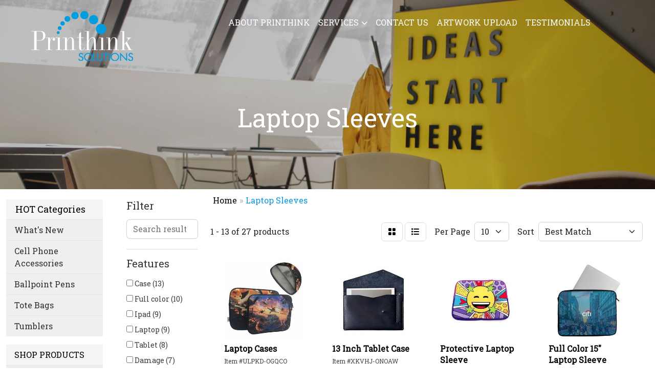

--- FILE ---
content_type: text/html
request_url: https://www.printhink.com/ws/ws.dll/StartSrch?UID=24741&WENavID=9125931
body_size: 10391
content:
<!DOCTYPE html>
<html lang="en"><head>
<meta charset="utf-8">
<meta http-equiv="X-UA-Compatible" content="IE=edge">
<meta name="viewport" content="width=device-width, initial-scale=1">
<!-- The above 3 meta tags *must* come first in the head; any other head content must come *after* these tags -->


<link href="/distsite/styles/8/css/bootstrap.min.css" rel="stylesheet" />
<link href="https://fonts.googleapis.com/css?family=Open+Sans:400,600|Oswald:400,600" rel="stylesheet">
<link href="/distsite/styles/8/css/owl.carousel.min.css" rel="stylesheet">
<link href="/distsite/styles/8/css/nouislider.css" rel="stylesheet">
<!--<link href="/distsite/styles/8/css/menu.css" rel="stylesheet"/>-->
<link href="/distsite/styles/8/css/flexslider.css" rel="stylesheet">
<link href="/distsite/styles/8/css/all.min.css" rel="stylesheet">
<link href="/distsite/styles/8/css/slick/slick.css" rel="stylesheet"/>
<link href="/distsite/styles/8/css/lightbox/lightbox.css" rel="stylesheet"  />
<link href="/distsite/styles/8/css/yamm.css" rel="stylesheet" />
<!-- Custom styles for this theme -->
<link href="/we/we.dll/StyleSheet?UN=24741&Type=WETheme&TS=C45481.5553009259" rel="stylesheet">
<!-- Custom styles for this theme -->
<link href="/we/we.dll/StyleSheet?UN=24741&Type=WETheme-PS&TS=C45481.5553009259" rel="stylesheet">
<style>
@media only screen and (min-width: 1200px) {
.navbar-default .navbar-brand, .navbar-default .navbar-brand img {
    max-height: 160px;
}
}

.navbar-expand-lg .navbar-nav .nav-link {
    text-transform: uppercase;
}


.navbar-default {
    background-color: #transparent;
margin-bottom:20px;
    -webkit-transition: padding 0.3s;
    -moz-transition: padding 0.3s;
    transition: padding 0.3s;
    border: none;
}

.textBorder{
background-color:#ececec;
border-radius:10px;
max-width:90%;
}
</style>

<!-- HTML5 shim and Respond.js for IE8 support of HTML5 elements and media queries -->
<!--[if lt IE 9]>
      <script src="https://oss.maxcdn.com/html5shiv/3.7.3/html5shiv.min.js"></script>
      <script src="https://oss.maxcdn.com/respond/1.4.2/respond.min.js"></script>
    <![endif]-->

</head>

<body style="background:#fff;">


  <!-- Slide-Out Menu -->
  <div id="filter-menu" class="filter-menu">
    <button id="close-menu" class="btn-close"></button>
    <div class="menu-content">
      
<aside class="filter-sidebar">



<div class="filter-section first">
	<h2>Filter</h2>
	 <div class="input-group mb-3">
	 <input type="text" style="border-right:0;" placeholder="Search results" class="form-control text-search-within-results" name="SearchWithinResults" value="" maxlength="100" onkeyup="HandleTextFilter(event);">
	  <label class="input-group-text" style="background-color:#fff;"><a  style="display:none;" href="javascript:void(0);" class="remove-filter" data-toggle="tooltip" title="Clear" onclick="ClearTextFilter();"><i class="far fa-times" aria-hidden="true"></i> <span class="fa-sr-only">x</span></a></label>
	</div>
</div>

<a href="javascript:void(0);" class="clear-filters"  style="display:none;" onclick="ClearDrillDown();">Clear all filters</a>

<div class="filter-section"  style="display:none;">
	<h2>Categories</h2>

	<div class="filter-list">

	 

		<!-- wrapper for more filters -->
        <div class="show-filter">

		</div><!-- showfilters -->

	</div>

		<a href="#" class="show-more"  style="display:none;" >Show more</a>
</div>


<div class="filter-section" >
	<h2>Features</h2>

		<div class="filter-list">

	  		<div class="checkbox"><label><input class="filtercheckbox" type="checkbox" name="2|Case" ><span> Case (13)</span></label></div><div class="checkbox"><label><input class="filtercheckbox" type="checkbox" name="2|Full color" ><span> Full color (10)</span></label></div><div class="checkbox"><label><input class="filtercheckbox" type="checkbox" name="2|Ipad" ><span> Ipad (9)</span></label></div><div class="checkbox"><label><input class="filtercheckbox" type="checkbox" name="2|Laptop" ><span> Laptop (9)</span></label></div><div class="checkbox"><label><input class="filtercheckbox" type="checkbox" name="2|Tablet" ><span> Tablet (8)</span></label></div><div class="checkbox"><label><input class="filtercheckbox" type="checkbox" name="2|Damage" ><span> Damage (7)</span></label></div><div class="checkbox"><label><input class="filtercheckbox" type="checkbox" name="2|Full bleed" ><span> Full bleed (7)</span></label></div><div class="checkbox"><label><input class="filtercheckbox" type="checkbox" name="2|Protecting" ><span> Protecting (7)</span></label></div><div class="checkbox"><label><input class="filtercheckbox" type="checkbox" name="2|Protective" ><span> Protective (7)</span></label></div><div class="checkbox"><label><input class="filtercheckbox" type="checkbox" name="2|Tech" ><span> Tech (7)</span></label></div><div class="show-filter"><div class="checkbox"><label><input class="filtercheckbox" type="checkbox" name="2|Laptop sleeve" ><span> Laptop sleeve (6)</span></label></div><div class="checkbox"><label><input class="filtercheckbox" type="checkbox" name="2|Sleeve" ><span> Sleeve (6)</span></label></div><div class="checkbox"><label><input class="filtercheckbox" type="checkbox" name="2|Color" ><span> Color (5)</span></label></div><div class="checkbox"><label><input class="filtercheckbox" type="checkbox" name="2|Lap top" ><span> Lap top (5)</span></label></div><div class="checkbox"><label><input class="filtercheckbox" type="checkbox" name="2|Maglione" ><span> Maglione (5)</span></label></div><div class="checkbox"><label><input class="filtercheckbox" type="checkbox" name="2|Neoprene" ><span> Neoprene (5)</span></label></div><div class="checkbox"><label><input class="filtercheckbox" type="checkbox" name="2|Zipper" ><span> Zipper (5)</span></label></div><div class="checkbox"><label><input class="filtercheckbox" type="checkbox" name="2|Zipper closure" ><span> Zipper closure (5)</span></label></div><div class="checkbox"><label><input class="filtercheckbox" type="checkbox" name="2|Device protection" ><span> Device protection (3)</span></label></div><div class="checkbox"><label><input class="filtercheckbox" type="checkbox" name="2|Document storage" ><span> Document storage (3)</span></label></div><div class="checkbox"><label><input class="filtercheckbox" type="checkbox" name="2|Multiple pocket" ><span> Multiple pocket (3)</span></label></div><div class="checkbox"><label><input class="filtercheckbox" type="checkbox" name="2|On the go" ><span> On the go (3)</span></label></div><div class="checkbox"><label><input class="filtercheckbox" type="checkbox" name="2|Padded pocket" ><span> Padded pocket (3)</span></label></div><div class="checkbox"><label><input class="filtercheckbox" type="checkbox" name="2|Polyester" ><span> Polyester (3)</span></label></div><div class="checkbox"><label><input class="filtercheckbox" type="checkbox" name="2|Portable" ><span> Portable (3)</span></label></div><div class="checkbox"><label><input class="filtercheckbox" type="checkbox" name="2|Rectangular" ><span> Rectangular (3)</span></label></div><div class="checkbox"><label><input class="filtercheckbox" type="checkbox" name="2|Tablet sleeve" ><span> Tablet sleeve (3)</span></label></div><div class="checkbox"><label><input class="filtercheckbox" type="checkbox" name="2|Biodegradable" ><span> Biodegradable (2)</span></label></div><div class="checkbox"><label><input class="filtercheckbox" type="checkbox" name="2|Carry case" ><span> Carry case (2)</span></label></div><div class="checkbox"><label><input class="filtercheckbox" type="checkbox" name="2|Carry handle" ><span> Carry handle (2)</span></label></div><div class="checkbox"><label><input class="filtercheckbox" type="checkbox" name="2|Closed-loop" ><span> Closed-loop (2)</span></label></div><div class="checkbox"><label><input class="filtercheckbox" type="checkbox" name="2|Computer case" ><span> Computer case (2)</span></label></div><div class="checkbox"><label><input class="filtercheckbox" type="checkbox" name="2|Conscious" ><span> Conscious (2)</span></label></div><div class="checkbox"><label><input class="filtercheckbox" type="checkbox" name="2|Cupertino" ><span> Cupertino (2)</span></label></div><div class="checkbox"><label><input class="filtercheckbox" type="checkbox" name="2|Eco-chic" ><span> Eco-chic (2)</span></label></div><div class="checkbox"><label><input class="filtercheckbox" type="checkbox" name="2|Eco-friendly" ><span> Eco-friendly (2)</span></label></div><div class="checkbox"><label><input class="filtercheckbox" type="checkbox" name="2|Environmentally" ><span> Environmentally (2)</span></label></div><div class="checkbox"><label><input class="filtercheckbox" type="checkbox" name="2|Ethical" ><span> Ethical (2)</span></label></div><div class="checkbox"><label><input class="filtercheckbox" type="checkbox" name="2|Green" ><span> Green (2)</span></label></div><div class="checkbox"><label><input class="filtercheckbox" type="checkbox" name="2|Interior card pocket" ><span> Interior card pocket (2)</span></label></div><div class="checkbox"><label><input class="filtercheckbox" type="checkbox" name="2|Laptop carrier" ><span> Laptop carrier (2)</span></label></div><div class="checkbox"><label><input class="filtercheckbox" type="checkbox" name="2|Laptop case" ><span> Laptop case (2)</span></label></div><div class="checkbox"><label><input class="filtercheckbox" type="checkbox" name="2|Laptop protector" ><span> Laptop protector (2)</span></label></div><div class="checkbox"><label><input class="filtercheckbox" type="checkbox" name="2|Lightweight" ><span> Lightweight (2)</span></label></div><div class="checkbox"><label><input class="filtercheckbox" type="checkbox" name="2|Lined interior" ><span> Lined interior (2)</span></label></div><div class="checkbox"><label><input class="filtercheckbox" type="checkbox" name="2|Milano cowhide leather" ><span> Milano cowhide leather (2)</span></label></div><div class="checkbox"><label><input class="filtercheckbox" type="checkbox" name="2|Pebbled finish" ><span> Pebbled finish (2)</span></label></div><div class="checkbox"><label><input class="filtercheckbox" type="checkbox" name="2|Renewed" ><span> Renewed (2)</span></label></div><div class="checkbox"><label><input class="filtercheckbox" type="checkbox" name="2|Side opening" ><span> Side opening (2)</span></label></div><div class="checkbox"><label><input class="filtercheckbox" type="checkbox" name="2|Upcycled" ><span> Upcycled (2)</span></label></div></div>

			<!-- wrapper for more filters -->
			<div class="show-filter">

			</div><!-- showfilters -->
 		</div>
		<a href="#" class="show-more"  >Show more</a>


</div>


<div class="filter-section" >
	<h2>Colours</h2>

		<div class="filter-list">

		  	<div class="checkbox"><label><input class="filtercheckbox" type="checkbox" name="1|Black" ><span> Black (12)</span></label></div><div class="checkbox"><label><input class="filtercheckbox" type="checkbox" name="1|Various" ><span> Various (8)</span></label></div><div class="checkbox"><label><input class="filtercheckbox" type="checkbox" name="1|Midnight black" ><span> Midnight black (3)</span></label></div><div class="checkbox"><label><input class="filtercheckbox" type="checkbox" name="1|Pink" ><span> Pink (3)</span></label></div><div class="checkbox"><label><input class="filtercheckbox" type="checkbox" name="1|Gray" ><span> Gray (2)</span></label></div><div class="checkbox"><label><input class="filtercheckbox" type="checkbox" name="1|Navy blue" ><span> Navy blue (2)</span></label></div><div class="checkbox"><label><input class="filtercheckbox" type="checkbox" name="1|Purple" ><span> Purple (2)</span></label></div><div class="checkbox"><label><input class="filtercheckbox" type="checkbox" name="1|Royal blue" ><span> Royal blue (2)</span></label></div><div class="checkbox"><label><input class="filtercheckbox" type="checkbox" name="1|White" ><span> White (2)</span></label></div><div class="checkbox"><label><input class="filtercheckbox" type="checkbox" name="1|British tan" ><span> British tan (1)</span></label></div><div class="show-filter"><div class="checkbox"><label><input class="filtercheckbox" type="checkbox" name="1|Burgundy red" ><span> Burgundy red (1)</span></label></div><div class="checkbox"><label><input class="filtercheckbox" type="checkbox" name="1|Carbon gray" ><span> Carbon gray (1)</span></label></div><div class="checkbox"><label><input class="filtercheckbox" type="checkbox" name="1|Dark gray" ><span> Dark gray (1)</span></label></div><div class="checkbox"><label><input class="filtercheckbox" type="checkbox" name="1|Expresso brown" ><span> Expresso brown (1)</span></label></div><div class="checkbox"><label><input class="filtercheckbox" type="checkbox" name="1|Forest green" ><span> Forest green (1)</span></label></div><div class="checkbox"><label><input class="filtercheckbox" type="checkbox" name="1|Gray/black" ><span> Gray/black (1)</span></label></div><div class="checkbox"><label><input class="filtercheckbox" type="checkbox" name="1|Green" ><span> Green (1)</span></label></div><div class="checkbox"><label><input class="filtercheckbox" type="checkbox" name="1|Kelly green" ><span> Kelly green (1)</span></label></div><div class="checkbox"><label><input class="filtercheckbox" type="checkbox" name="1|Light blue" ><span> Light blue (1)</span></label></div><div class="checkbox"><label><input class="filtercheckbox" type="checkbox" name="1|Light gray" ><span> Light gray (1)</span></label></div><div class="checkbox"><label><input class="filtercheckbox" type="checkbox" name="1|Orange" ><span> Orange (1)</span></label></div><div class="checkbox"><label><input class="filtercheckbox" type="checkbox" name="1|Red" ><span> Red (1)</span></label></div><div class="checkbox"><label><input class="filtercheckbox" type="checkbox" name="1|Yellow" ><span> Yellow (1)</span></label></div></div>


			<!-- wrapper for more filters -->
			<div class="show-filter">

			</div><!-- showfilters -->

		  </div>

		<a href="#" class="show-more"  >Show more</a>
</div>


<div class="filter-section"  >
	<h2>Price Range</h2>
	<div class="filter-price-wrap">
		<div class="filter-price-inner">
			<div class="input-group">
				<span class="input-group-text input-group-text-white">$</span>
				<input type="text" class="form-control form-control-sm filter-min-prices" name="min-prices" value="" placeholder="Min" onkeyup="HandlePriceFilter(event);">
			</div>
			<div class="input-group">
				<span class="input-group-text input-group-text-white">$</span>
				<input type="text" class="form-control form-control-sm filter-max-prices" name="max-prices" value="" placeholder="Max" onkeyup="HandlePriceFilter(event);">
			</div>
		</div>
		<a href="javascript:void(0)" onclick="SetPriceFilter();" ><i class="fa-solid fa-chevron-right"></i></a>
	</div>
</div>

<div class="filter-section"   >
	<h2>Quantity</h2>
	<div class="filter-price-wrap mb-2">
		<input type="text" class="form-control form-control-sm filter-quantity" value="" placeholder="Qty" onkeyup="HandleQuantityFilter(event);">
		<a href="javascript:void(0)" onclick="SetQuantityFilter();"><i class="fa-solid fa-chevron-right"></i></a>
	</div>
</div>




	</aside>

    </div>
</div>




	<div class="container-fluid">
		<div class="row">

			<div class="col-md-3 col-lg-2">
        <div class="d-none d-md-block">
          <div id="desktop-filter">
            
<aside class="filter-sidebar">



<div class="filter-section first">
	<h2>Filter</h2>
	 <div class="input-group mb-3">
	 <input type="text" style="border-right:0;" placeholder="Search results" class="form-control text-search-within-results" name="SearchWithinResults" value="" maxlength="100" onkeyup="HandleTextFilter(event);">
	  <label class="input-group-text" style="background-color:#fff;"><a  style="display:none;" href="javascript:void(0);" class="remove-filter" data-toggle="tooltip" title="Clear" onclick="ClearTextFilter();"><i class="far fa-times" aria-hidden="true"></i> <span class="fa-sr-only">x</span></a></label>
	</div>
</div>

<a href="javascript:void(0);" class="clear-filters"  style="display:none;" onclick="ClearDrillDown();">Clear all filters</a>

<div class="filter-section"  style="display:none;">
	<h2>Categories</h2>

	<div class="filter-list">

	 

		<!-- wrapper for more filters -->
        <div class="show-filter">

		</div><!-- showfilters -->

	</div>

		<a href="#" class="show-more"  style="display:none;" >Show more</a>
</div>


<div class="filter-section" >
	<h2>Features</h2>

		<div class="filter-list">

	  		<div class="checkbox"><label><input class="filtercheckbox" type="checkbox" name="2|Case" ><span> Case (13)</span></label></div><div class="checkbox"><label><input class="filtercheckbox" type="checkbox" name="2|Full color" ><span> Full color (10)</span></label></div><div class="checkbox"><label><input class="filtercheckbox" type="checkbox" name="2|Ipad" ><span> Ipad (9)</span></label></div><div class="checkbox"><label><input class="filtercheckbox" type="checkbox" name="2|Laptop" ><span> Laptop (9)</span></label></div><div class="checkbox"><label><input class="filtercheckbox" type="checkbox" name="2|Tablet" ><span> Tablet (8)</span></label></div><div class="checkbox"><label><input class="filtercheckbox" type="checkbox" name="2|Damage" ><span> Damage (7)</span></label></div><div class="checkbox"><label><input class="filtercheckbox" type="checkbox" name="2|Full bleed" ><span> Full bleed (7)</span></label></div><div class="checkbox"><label><input class="filtercheckbox" type="checkbox" name="2|Protecting" ><span> Protecting (7)</span></label></div><div class="checkbox"><label><input class="filtercheckbox" type="checkbox" name="2|Protective" ><span> Protective (7)</span></label></div><div class="checkbox"><label><input class="filtercheckbox" type="checkbox" name="2|Tech" ><span> Tech (7)</span></label></div><div class="show-filter"><div class="checkbox"><label><input class="filtercheckbox" type="checkbox" name="2|Laptop sleeve" ><span> Laptop sleeve (6)</span></label></div><div class="checkbox"><label><input class="filtercheckbox" type="checkbox" name="2|Sleeve" ><span> Sleeve (6)</span></label></div><div class="checkbox"><label><input class="filtercheckbox" type="checkbox" name="2|Color" ><span> Color (5)</span></label></div><div class="checkbox"><label><input class="filtercheckbox" type="checkbox" name="2|Lap top" ><span> Lap top (5)</span></label></div><div class="checkbox"><label><input class="filtercheckbox" type="checkbox" name="2|Maglione" ><span> Maglione (5)</span></label></div><div class="checkbox"><label><input class="filtercheckbox" type="checkbox" name="2|Neoprene" ><span> Neoprene (5)</span></label></div><div class="checkbox"><label><input class="filtercheckbox" type="checkbox" name="2|Zipper" ><span> Zipper (5)</span></label></div><div class="checkbox"><label><input class="filtercheckbox" type="checkbox" name="2|Zipper closure" ><span> Zipper closure (5)</span></label></div><div class="checkbox"><label><input class="filtercheckbox" type="checkbox" name="2|Device protection" ><span> Device protection (3)</span></label></div><div class="checkbox"><label><input class="filtercheckbox" type="checkbox" name="2|Document storage" ><span> Document storage (3)</span></label></div><div class="checkbox"><label><input class="filtercheckbox" type="checkbox" name="2|Multiple pocket" ><span> Multiple pocket (3)</span></label></div><div class="checkbox"><label><input class="filtercheckbox" type="checkbox" name="2|On the go" ><span> On the go (3)</span></label></div><div class="checkbox"><label><input class="filtercheckbox" type="checkbox" name="2|Padded pocket" ><span> Padded pocket (3)</span></label></div><div class="checkbox"><label><input class="filtercheckbox" type="checkbox" name="2|Polyester" ><span> Polyester (3)</span></label></div><div class="checkbox"><label><input class="filtercheckbox" type="checkbox" name="2|Portable" ><span> Portable (3)</span></label></div><div class="checkbox"><label><input class="filtercheckbox" type="checkbox" name="2|Rectangular" ><span> Rectangular (3)</span></label></div><div class="checkbox"><label><input class="filtercheckbox" type="checkbox" name="2|Tablet sleeve" ><span> Tablet sleeve (3)</span></label></div><div class="checkbox"><label><input class="filtercheckbox" type="checkbox" name="2|Biodegradable" ><span> Biodegradable (2)</span></label></div><div class="checkbox"><label><input class="filtercheckbox" type="checkbox" name="2|Carry case" ><span> Carry case (2)</span></label></div><div class="checkbox"><label><input class="filtercheckbox" type="checkbox" name="2|Carry handle" ><span> Carry handle (2)</span></label></div><div class="checkbox"><label><input class="filtercheckbox" type="checkbox" name="2|Closed-loop" ><span> Closed-loop (2)</span></label></div><div class="checkbox"><label><input class="filtercheckbox" type="checkbox" name="2|Computer case" ><span> Computer case (2)</span></label></div><div class="checkbox"><label><input class="filtercheckbox" type="checkbox" name="2|Conscious" ><span> Conscious (2)</span></label></div><div class="checkbox"><label><input class="filtercheckbox" type="checkbox" name="2|Cupertino" ><span> Cupertino (2)</span></label></div><div class="checkbox"><label><input class="filtercheckbox" type="checkbox" name="2|Eco-chic" ><span> Eco-chic (2)</span></label></div><div class="checkbox"><label><input class="filtercheckbox" type="checkbox" name="2|Eco-friendly" ><span> Eco-friendly (2)</span></label></div><div class="checkbox"><label><input class="filtercheckbox" type="checkbox" name="2|Environmentally" ><span> Environmentally (2)</span></label></div><div class="checkbox"><label><input class="filtercheckbox" type="checkbox" name="2|Ethical" ><span> Ethical (2)</span></label></div><div class="checkbox"><label><input class="filtercheckbox" type="checkbox" name="2|Green" ><span> Green (2)</span></label></div><div class="checkbox"><label><input class="filtercheckbox" type="checkbox" name="2|Interior card pocket" ><span> Interior card pocket (2)</span></label></div><div class="checkbox"><label><input class="filtercheckbox" type="checkbox" name="2|Laptop carrier" ><span> Laptop carrier (2)</span></label></div><div class="checkbox"><label><input class="filtercheckbox" type="checkbox" name="2|Laptop case" ><span> Laptop case (2)</span></label></div><div class="checkbox"><label><input class="filtercheckbox" type="checkbox" name="2|Laptop protector" ><span> Laptop protector (2)</span></label></div><div class="checkbox"><label><input class="filtercheckbox" type="checkbox" name="2|Lightweight" ><span> Lightweight (2)</span></label></div><div class="checkbox"><label><input class="filtercheckbox" type="checkbox" name="2|Lined interior" ><span> Lined interior (2)</span></label></div><div class="checkbox"><label><input class="filtercheckbox" type="checkbox" name="2|Milano cowhide leather" ><span> Milano cowhide leather (2)</span></label></div><div class="checkbox"><label><input class="filtercheckbox" type="checkbox" name="2|Pebbled finish" ><span> Pebbled finish (2)</span></label></div><div class="checkbox"><label><input class="filtercheckbox" type="checkbox" name="2|Renewed" ><span> Renewed (2)</span></label></div><div class="checkbox"><label><input class="filtercheckbox" type="checkbox" name="2|Side opening" ><span> Side opening (2)</span></label></div><div class="checkbox"><label><input class="filtercheckbox" type="checkbox" name="2|Upcycled" ><span> Upcycled (2)</span></label></div></div>

			<!-- wrapper for more filters -->
			<div class="show-filter">

			</div><!-- showfilters -->
 		</div>
		<a href="#" class="show-more"  >Show more</a>


</div>


<div class="filter-section" >
	<h2>Colours</h2>

		<div class="filter-list">

		  	<div class="checkbox"><label><input class="filtercheckbox" type="checkbox" name="1|Black" ><span> Black (12)</span></label></div><div class="checkbox"><label><input class="filtercheckbox" type="checkbox" name="1|Various" ><span> Various (8)</span></label></div><div class="checkbox"><label><input class="filtercheckbox" type="checkbox" name="1|Midnight black" ><span> Midnight black (3)</span></label></div><div class="checkbox"><label><input class="filtercheckbox" type="checkbox" name="1|Pink" ><span> Pink (3)</span></label></div><div class="checkbox"><label><input class="filtercheckbox" type="checkbox" name="1|Gray" ><span> Gray (2)</span></label></div><div class="checkbox"><label><input class="filtercheckbox" type="checkbox" name="1|Navy blue" ><span> Navy blue (2)</span></label></div><div class="checkbox"><label><input class="filtercheckbox" type="checkbox" name="1|Purple" ><span> Purple (2)</span></label></div><div class="checkbox"><label><input class="filtercheckbox" type="checkbox" name="1|Royal blue" ><span> Royal blue (2)</span></label></div><div class="checkbox"><label><input class="filtercheckbox" type="checkbox" name="1|White" ><span> White (2)</span></label></div><div class="checkbox"><label><input class="filtercheckbox" type="checkbox" name="1|British tan" ><span> British tan (1)</span></label></div><div class="show-filter"><div class="checkbox"><label><input class="filtercheckbox" type="checkbox" name="1|Burgundy red" ><span> Burgundy red (1)</span></label></div><div class="checkbox"><label><input class="filtercheckbox" type="checkbox" name="1|Carbon gray" ><span> Carbon gray (1)</span></label></div><div class="checkbox"><label><input class="filtercheckbox" type="checkbox" name="1|Dark gray" ><span> Dark gray (1)</span></label></div><div class="checkbox"><label><input class="filtercheckbox" type="checkbox" name="1|Expresso brown" ><span> Expresso brown (1)</span></label></div><div class="checkbox"><label><input class="filtercheckbox" type="checkbox" name="1|Forest green" ><span> Forest green (1)</span></label></div><div class="checkbox"><label><input class="filtercheckbox" type="checkbox" name="1|Gray/black" ><span> Gray/black (1)</span></label></div><div class="checkbox"><label><input class="filtercheckbox" type="checkbox" name="1|Green" ><span> Green (1)</span></label></div><div class="checkbox"><label><input class="filtercheckbox" type="checkbox" name="1|Kelly green" ><span> Kelly green (1)</span></label></div><div class="checkbox"><label><input class="filtercheckbox" type="checkbox" name="1|Light blue" ><span> Light blue (1)</span></label></div><div class="checkbox"><label><input class="filtercheckbox" type="checkbox" name="1|Light gray" ><span> Light gray (1)</span></label></div><div class="checkbox"><label><input class="filtercheckbox" type="checkbox" name="1|Orange" ><span> Orange (1)</span></label></div><div class="checkbox"><label><input class="filtercheckbox" type="checkbox" name="1|Red" ><span> Red (1)</span></label></div><div class="checkbox"><label><input class="filtercheckbox" type="checkbox" name="1|Yellow" ><span> Yellow (1)</span></label></div></div>


			<!-- wrapper for more filters -->
			<div class="show-filter">

			</div><!-- showfilters -->

		  </div>

		<a href="#" class="show-more"  >Show more</a>
</div>


<div class="filter-section"  >
	<h2>Price Range</h2>
	<div class="filter-price-wrap">
		<div class="filter-price-inner">
			<div class="input-group">
				<span class="input-group-text input-group-text-white">$</span>
				<input type="text" class="form-control form-control-sm filter-min-prices" name="min-prices" value="" placeholder="Min" onkeyup="HandlePriceFilter(event);">
			</div>
			<div class="input-group">
				<span class="input-group-text input-group-text-white">$</span>
				<input type="text" class="form-control form-control-sm filter-max-prices" name="max-prices" value="" placeholder="Max" onkeyup="HandlePriceFilter(event);">
			</div>
		</div>
		<a href="javascript:void(0)" onclick="SetPriceFilter();" ><i class="fa-solid fa-chevron-right"></i></a>
	</div>
</div>

<div class="filter-section"   >
	<h2>Quantity</h2>
	<div class="filter-price-wrap mb-2">
		<input type="text" class="form-control form-control-sm filter-quantity" value="" placeholder="Qty" onkeyup="HandleQuantityFilter(event);">
		<a href="javascript:void(0)" onclick="SetQuantityFilter();"><i class="fa-solid fa-chevron-right"></i></a>
	</div>
</div>




	</aside>

          </div>
        </div>
			</div>

			<div class="col-md-9 col-lg-10">
				

				<ol class="breadcrumb"  >
              		<li><a href="https://www.printhink.com" target="_top">Home</a></li>
             	 	<li class="active">Laptop Sleeves</li>
            	</ol>




				<div id="product-list-controls">

				
						<div class="d-flex align-items-center justify-content-between">
							<div class="d-none d-md-block me-3">
								1 - 13 of  27 <span class="d-none d-lg-inline">products</span>
							</div>
					  
						  <!-- Right Aligned Controls -->
						  <div class="product-controls-right d-flex align-items-center">
       
              <button id="show-filter-button" class="btn btn-control d-block d-md-none"><i class="fa-solid fa-filter" aria-hidden="true"></i></button>

							
							<span class="me-3">
								<a href="/ws/ws.dll/StartSrch?UID=24741&WENavID=9125931&View=T&ST=251119042500286164844757629" class="btn btn-control grid" title="Change to Grid View"><i class="fa-solid fa-grid-2" aria-hidden="true"></i>  <span class="fa-sr-only">Grid</span></a>
								<a href="/ws/ws.dll/StartSrch?UID=24741&WENavID=9125931&View=L&ST=251119042500286164844757629" class="btn btn-control" title="Change to List View"><i class="fa-solid fa-list"></i> <span class="fa-sr-only">List</span></a>
							</span>
							
					  
							<!-- Number of Items Per Page -->
							<div class="me-2 d-none d-lg-block">
								<label>Per Page</label>
							</div>
							<div class="me-3 d-none d-md-block">
								<select class="form-select notranslate" onchange="GoToNewURL(this);" aria-label="Items per page">
									<option value="/ws/ws.dll/StartSrch?UID=24741&WENavID=9125931&ST=251119042500286164844757629&PPP=10" selected>10</option><option value="/ws/ws.dll/StartSrch?UID=24741&WENavID=9125931&ST=251119042500286164844757629&PPP=25" >25</option><option value="/ws/ws.dll/StartSrch?UID=24741&WENavID=9125931&ST=251119042500286164844757629&PPP=50" >50</option>
								
								</select>
							</div>
					  
							<!-- Sort By -->
							<div class="d-none d-lg-block me-2">
								<label>Sort</label>
							</div>
							<div>
								<select class="form-select" onchange="GoToNewURL(this);">
									<option value="/ws/ws.dll/StartSrch?UID=24741&WENavID=9125931&Sort=0" selected>Best Match</option><option value="/ws/ws.dll/StartSrch?UID=24741&WENavID=9125931&Sort=3">Most Popular</option><option value="/ws/ws.dll/StartSrch?UID=24741&WENavID=9125931&Sort=1">Price (Low to High)</option><option value="/ws/ws.dll/StartSrch?UID=24741&WENavID=9125931&Sort=2">Price (High to Low)</option>
								 </select>
							</div>
						  </div>
						</div>

			  </div>

				<!-- Product Results List -->
				<ul class="thumbnail-list"><a name="0" href="#" alt="Item 0"></a>
<li>
 <a href="https://www.printhink.com/p/ULPKD-OGQCO/laptop-cases" target="_parent" alt="Laptop Cases">
 <div class="pr-list-grid">
		<img class="img-responsive" src="/ws/ws.dll/QPic?SN=51602&P=116514002&I=0&PX=300" alt="Laptop Cases">
		<p class="pr-name">Laptop Cases</p>
		<div class="product-reviews"  style="display:none;">
			<div class="rating-stars">
			  <i class="fa-solid fa-star-sharp" aria-hidden="true"></i><i class="fa-solid fa-star-sharp" aria-hidden="true"></i><i class="fa-solid fa-star-sharp" aria-hidden="true"></i><i class="fa-solid fa-star-sharp" aria-hidden="true"></i><i class="fa-solid fa-star-sharp" aria-hidden="true"></i>
			</div>
			<span class="rating-count">(0)</span>
		</div>
		<p class="pr-number"  ><span class="notranslate">Item #ULPKD-OGQCO</span></p>
		<p class="pr-price"  ><span class="notranslate">$15.29</span> - <span class="notranslate">$15.98</span></p>
 </div>
 </a>
</li>
<a name="1" href="#" alt="Item 1"></a>
<li>
 <a href="https://www.printhink.com/p/XKVHJ-ONOAW/13-inch-tablet-case" target="_parent" alt="13 Inch Tablet Case">
 <div class="pr-list-grid">
		<img class="img-responsive" src="/ws/ws.dll/QPic?SN=51602&P=766635638&I=0&PX=300" alt="13 Inch Tablet Case">
		<p class="pr-name">13 Inch Tablet Case</p>
		<div class="product-reviews"  style="display:none;">
			<div class="rating-stars">
			  <i class="fa-solid fa-star-sharp" aria-hidden="true"></i><i class="fa-solid fa-star-sharp" aria-hidden="true"></i><i class="fa-solid fa-star-sharp" aria-hidden="true"></i><i class="fa-solid fa-star-sharp" aria-hidden="true"></i><i class="fa-solid fa-star-sharp" aria-hidden="true"></i>
			</div>
			<span class="rating-count">(0)</span>
		</div>
		<p class="pr-number"  ><span class="notranslate">Item #XKVHJ-ONOAW</span></p>
		<p class="pr-price"  ><span class="notranslate">$17.08</span> - <span class="notranslate">$20.77</span></p>
 </div>
 </a>
</li>
<a name="2" href="#" alt="Item 2"></a>
<li>
 <a href="https://www.printhink.com/p/IPVKF-QIMKI/protective-laptop-sleeve" target="_parent" alt="Protective Laptop Sleeve">
 <div class="pr-list-grid">
		<img class="img-responsive" src="/ws/ws.dll/QPic?SN=51602&P=767460604&I=0&PX=300" alt="Protective Laptop Sleeve">
		<p class="pr-name">Protective Laptop Sleeve</p>
		<div class="product-reviews"  style="display:none;">
			<div class="rating-stars">
			  <i class="fa-solid fa-star-sharp" aria-hidden="true"></i><i class="fa-solid fa-star-sharp" aria-hidden="true"></i><i class="fa-solid fa-star-sharp" aria-hidden="true"></i><i class="fa-solid fa-star-sharp" aria-hidden="true"></i><i class="fa-solid fa-star-sharp" aria-hidden="true"></i>
			</div>
			<span class="rating-count">(0)</span>
		</div>
		<p class="pr-number"  ><span class="notranslate">Item #IPVKF-QIMKI</span></p>
		<p class="pr-price"  ><span class="notranslate">$15.14</span> - <span class="notranslate">$15.39</span></p>
 </div>
 </a>
</li>
<a name="3" href="#" alt="Item 3"></a>
<li>
 <a href="https://www.printhink.com/p/VGWKJ-PWMKY/full-color-15-laptop-sleeve" target="_parent" alt="Full Color 15&quot; Laptop Sleeve">
 <div class="pr-list-grid">
		<img class="img-responsive" src="/ws/ws.dll/QPic?SN=68124&P=977249708&I=0&PX=300" alt="Full Color 15&quot; Laptop Sleeve">
		<p class="pr-name">Full Color 15&quot; Laptop Sleeve</p>
		<div class="product-reviews"  style="display:none;">
			<div class="rating-stars">
			  <i class="fa-solid fa-star-sharp" aria-hidden="true"></i><i class="fa-solid fa-star-sharp" aria-hidden="true"></i><i class="fa-solid fa-star-sharp" aria-hidden="true"></i><i class="fa-solid fa-star-sharp" aria-hidden="true"></i><i class="fa-solid fa-star-sharp" aria-hidden="true"></i>
			</div>
			<span class="rating-count">(0)</span>
		</div>
		<p class="pr-number"  ><span class="notranslate">Item #VGWKJ-PWMKY</span></p>
		<p class="pr-price"  ><span class="notranslate">$19.32</span> - <span class="notranslate">$22.22</span></p>
 </div>
 </a>
</li>
<a name="4" href="#" alt="Item 4"></a>
<li>
 <a href="https://www.printhink.com/p/CIWGJ-PSYTW/neoprene-tablet-sleeve" target="_parent" alt="Neoprene Tablet Sleeve">
 <div class="pr-list-grid">
		<img class="img-responsive" src="/ws/ws.dll/QPic?SN=68124&P=507187748&I=0&PX=300" alt="Neoprene Tablet Sleeve">
		<p class="pr-name">Neoprene Tablet Sleeve</p>
		<div class="product-reviews"  style="display:none;">
			<div class="rating-stars">
			  <i class="fa-solid fa-star-sharp" aria-hidden="true"></i><i class="fa-solid fa-star-sharp" aria-hidden="true"></i><i class="fa-solid fa-star-sharp" aria-hidden="true"></i><i class="fa-solid fa-star-sharp" aria-hidden="true"></i><i class="fa-solid fa-star-sharp" aria-hidden="true"></i>
			</div>
			<span class="rating-count">(0)</span>
		</div>
		<p class="pr-number"  ><span class="notranslate">Item #CIWGJ-PSYTW</span></p>
		<p class="pr-price"  ><span class="notranslate">$10.79</span> - <span class="notranslate">$12.22</span></p>
 </div>
 </a>
</li>
<a name="5" href="#" alt="Item 5"></a>
<li>
 <a href="https://www.printhink.com/p/ILREF-MCWUI/the-millennial" target="_parent" alt="The Millennial">
 <div class="pr-list-grid">
		<img class="img-responsive" src="/ws/ws.dll/QPic?SN=69041&P=195534264&I=0&PX=300" alt="The Millennial">
		<p class="pr-name">The Millennial</p>
		<div class="product-reviews"  style="display:none;">
			<div class="rating-stars">
			  <i class="fa-solid fa-star-sharp" aria-hidden="true"></i><i class="fa-solid fa-star-sharp" aria-hidden="true"></i><i class="fa-solid fa-star-sharp" aria-hidden="true"></i><i class="fa-solid fa-star-sharp" aria-hidden="true"></i><i class="fa-solid fa-star-sharp" aria-hidden="true"></i>
			</div>
			<span class="rating-count">(0)</span>
		</div>
		<p class="pr-number"  ><span class="notranslate">Item #ILREF-MCWUI</span></p>
		<p class="pr-price"  ><span class="notranslate">$40.17</span> - <span class="notranslate">$43.24</span></p>
 </div>
 </a>
</li>
<a name="6" href="#" alt="Item 6"></a>
<li>
 <a href="https://www.printhink.com/p/WGVCI-PWMKD/full-color-13-laptop-sleeve" target="_parent" alt="Full Color 13&quot; Laptop Sleeve">
 <div class="pr-list-grid">
		<img class="img-responsive" src="/ws/ws.dll/QPic?SN=68124&P=117249687&I=0&PX=300" alt="Full Color 13&quot; Laptop Sleeve">
		<p class="pr-name">Full Color 13&quot; Laptop Sleeve</p>
		<div class="product-reviews"  style="display:none;">
			<div class="rating-stars">
			  <i class="fa-solid fa-star-sharp" aria-hidden="true"></i><i class="fa-solid fa-star-sharp" aria-hidden="true"></i><i class="fa-solid fa-star-sharp" aria-hidden="true"></i><i class="fa-solid fa-star-sharp" aria-hidden="true"></i><i class="fa-solid fa-star-sharp" aria-hidden="true"></i>
			</div>
			<span class="rating-count">(0)</span>
		</div>
		<p class="pr-number"  ><span class="notranslate">Item #WGVCI-PWMKD</span></p>
		<p class="pr-price"  ><span class="notranslate">$18.05</span> - <span class="notranslate">$20.71</span></p>
 </div>
 </a>
</li>
<a name="7" href="#" alt="Item 7"></a>
<li>
 <a href="https://www.printhink.com/p/BIYDE-PSZCN/full-color-13-laptop-sleeve-ocean-import" target="_parent" alt="Full Color 13&quot; Laptop Sleeve - Ocean Import">
 <div class="pr-list-grid">
		<img class="img-responsive" src="/ws/ws.dll/QPic?SN=68124&P=397187973&I=0&PX=300" alt="Full Color 13&quot; Laptop Sleeve - Ocean Import">
		<p class="pr-name">Full Color 13&quot; Laptop Sleeve - Ocean Import</p>
		<div class="product-reviews"  style="display:none;">
			<div class="rating-stars">
			  <i class="fa-solid fa-star-sharp" aria-hidden="true"></i><i class="fa-solid fa-star-sharp" aria-hidden="true"></i><i class="fa-solid fa-star-sharp" aria-hidden="true"></i><i class="fa-solid fa-star-sharp" aria-hidden="true"></i><i class="fa-solid fa-star-sharp" aria-hidden="true"></i>
			</div>
			<span class="rating-count">(0)</span>
		</div>
		<p class="pr-number"  ><span class="notranslate">Item #BIYDE-PSZCN</span></p>
		<p class="pr-price"  ><span class="notranslate">$12.32</span></p>
 </div>
 </a>
</li>
<a name="8" href="#" alt="Item 8"></a>
<li>
 <a href="https://www.printhink.com/p/JIWFB-PSYTY/recycled-full-color-13-laptop-sleeve" target="_parent" alt="Recycled Full Color 13&quot; Laptop Sleeve">
 <div class="pr-list-grid">
		<img class="img-responsive" src="/ws/ws.dll/QPic?SN=68124&P=337187750&I=0&PX=300" alt="Recycled Full Color 13&quot; Laptop Sleeve">
		<p class="pr-name">Recycled Full Color 13&quot; Laptop Sleeve</p>
		<div class="product-reviews"  style="display:none;">
			<div class="rating-stars">
			  <i class="fa-solid fa-star-sharp" aria-hidden="true"></i><i class="fa-solid fa-star-sharp" aria-hidden="true"></i><i class="fa-solid fa-star-sharp" aria-hidden="true"></i><i class="fa-solid fa-star-sharp" aria-hidden="true"></i><i class="fa-solid fa-star-sharp" aria-hidden="true"></i>
			</div>
			<span class="rating-count">(0)</span>
		</div>
		<p class="pr-number"  ><span class="notranslate">Item #JIWFB-PSYTY</span></p>
		<p class="pr-price"  ><span class="notranslate">$22.28</span> - <span class="notranslate">$24.58</span></p>
 </div>
 </a>
</li>
<a name="9" href="#" alt="Item 9"></a>
<li>
 <a href="https://www.printhink.com/p/HIYDF-PSZCO/full-color-15-laptop-sleeve-ocean-import" target="_parent" alt="Full Color 15&quot; Laptop Sleeve - Ocean Import">
 <div class="pr-list-grid">
		<img class="img-responsive" src="/ws/ws.dll/QPic?SN=68124&P=797187974&I=0&PX=300" alt="Full Color 15&quot; Laptop Sleeve - Ocean Import">
		<p class="pr-name">Full Color 15&quot; Laptop Sleeve - Ocean Import</p>
		<div class="product-reviews"  style="display:none;">
			<div class="rating-stars">
			  <i class="fa-solid fa-star-sharp" aria-hidden="true"></i><i class="fa-solid fa-star-sharp" aria-hidden="true"></i><i class="fa-solid fa-star-sharp" aria-hidden="true"></i><i class="fa-solid fa-star-sharp" aria-hidden="true"></i><i class="fa-solid fa-star-sharp" aria-hidden="true"></i>
			</div>
			<span class="rating-count">(0)</span>
		</div>
		<p class="pr-number"  ><span class="notranslate">Item #HIYDF-PSZCO</span></p>
		<p class="pr-price"  ><span class="notranslate">$14.32</span></p>
 </div>
 </a>
</li>
<a name="10" href="#" alt="Item 10"></a>
<li>
 <a href="https://www.printhink.com/p/PIWFC-PSYTZ/recycled-full-color-15-laptop-sleeve" target="_parent" alt="Recycled Full Color 15&quot; Laptop Sleeve">
 <div class="pr-list-grid">
		<img class="img-responsive" src="/ws/ws.dll/QPic?SN=68124&P=737187751&I=0&PX=300" alt="Recycled Full Color 15&quot; Laptop Sleeve">
		<p class="pr-name">Recycled Full Color 15&quot; Laptop Sleeve</p>
		<div class="product-reviews"  style="display:none;">
			<div class="rating-stars">
			  <i class="fa-solid fa-star-sharp" aria-hidden="true"></i><i class="fa-solid fa-star-sharp" aria-hidden="true"></i><i class="fa-solid fa-star-sharp" aria-hidden="true"></i><i class="fa-solid fa-star-sharp" aria-hidden="true"></i><i class="fa-solid fa-star-sharp" aria-hidden="true"></i>
			</div>
			<span class="rating-count">(0)</span>
		</div>
		<p class="pr-number"  ><span class="notranslate">Item #PIWFC-PSYTZ</span></p>
		<p class="pr-price"  ><span class="notranslate">$23.55</span> - <span class="notranslate">$25.98</span></p>
 </div>
 </a>
</li>
<a name="11" href="#" alt="Item 11"></a>
<li>
 <a href="https://www.printhink.com/p/GPUCK-PXCNL/faraday-bag-for-laptopipadtablet" target="_parent" alt="Faraday BAG FOR LAPTOP/IPAD/TABLET">
 <div class="pr-list-grid">
		<img class="img-responsive" src="/ws/ws.dll/QPic?SN=62994&P=347260589&I=0&PX=300" alt="Faraday BAG FOR LAPTOP/IPAD/TABLET">
		<p class="pr-name">Faraday BAG FOR LAPTOP/IPAD/TABLET</p>
		<div class="product-reviews"  style="display:none;">
			<div class="rating-stars">
			  <i class="fa-solid fa-star-sharp" aria-hidden="true"></i><i class="fa-solid fa-star-sharp" aria-hidden="true"></i><i class="fa-solid fa-star-sharp" aria-hidden="true"></i><i class="fa-solid fa-star-sharp" aria-hidden="true"></i><i class="fa-solid fa-star-sharp" aria-hidden="true"></i>
			</div>
			<span class="rating-count">(0)</span>
		</div>
		<p class="pr-number"  ><span class="notranslate">Item #GPUCK-PXCNL</span></p>
		<p class="pr-price"  ><span class="notranslate">$18.69</span> - <span class="notranslate">$27.42</span></p>
 </div>
 </a>
</li>
</ul>

			    <ul class="pagination center">
						  <!--
                          <li class="page-item">
                            <a class="page-link" href="#" aria-label="Previous">
                              <span aria-hidden="true">&laquo;</span>
                            </a>
                          </li>
						  -->
							<li class="page-item active"><a class="page-link" href="/ws/ws.dll/StartSrch?UID=24741&WENavID=9125931&ST=251119042500286164844757629&Start=0" title="Page 1" onMouseOver="window.status='Page 1';return true;" onMouseOut="window.status='';return true;"><span class="notranslate">1<span></a></li><li class="page-item"><a class="page-link" href="/ws/ws.dll/StartSrch?UID=24741&WENavID=9125931&ST=251119042500286164844757629&Start=12" title="Page 2" onMouseOver="window.status='Page 2';return true;" onMouseOut="window.status='';return true;"><span class="notranslate">2<span></a></li><li class="page-item"><a class="page-link" href="/ws/ws.dll/StartSrch?UID=24741&WENavID=9125931&ST=251119042500286164844757629&Start=24" title="Page 3" onMouseOver="window.status='Page 3';return true;" onMouseOut="window.status='';return true;"><span class="notranslate">3<span></a></li>
						  
                          <li class="page-item">
                            <a class="page-link" href="/ws/ws.dll/StartSrch?UID=24741&WENavID=9125931&Start=12&ST=251119042500286164844757629" aria-label="Next">
                              <span aria-hidden="true">&raquo;</span>
                            </a>
                          </li>
						  
							  </ul>

			</div>
		</div><!-- row -->

		<div class="row">
            <div class="col-12">
                <!-- Custom footer -->
                
            </div>
        </div>

	</div><!-- conatiner fluid -->


	<!-- Bootstrap core JavaScript
    ================================================== -->
    <!-- Placed at the end of the document so the pages load faster -->
    <script src="/distsite/styles/8/js/jquery.min.js"></script>
    <script src="/distsite/styles/8/js/bootstrap.min.js"></script>
   <script src="/distsite/styles/8/js/custom.js"></script>

	<!-- iFrame Resizer -->
	<script src="/js/iframeResizer.contentWindow.min.js"></script>
	<script src="/js/IFrameUtils.js?20150930"></script> <!-- For custom iframe integration functions (not resizing) -->
	<script>ScrollParentToTop();</script>

	



<!-- Custom - This page only -->
<script>

$(document).ready(function () {
    const $menuButton = $("#show-filter-button");
    const $closeMenuButton = $("#close-menu");
    const $slideMenu = $("#filter-menu");

    // open
    $menuButton.on("click", function (e) {
        e.stopPropagation(); 
        $slideMenu.addClass("open");
    });

    // close
    $closeMenuButton.on("click", function (e) {
        e.stopPropagation(); 
        $slideMenu.removeClass("open");
    });

    // clicking outside
    $(document).on("click", function (e) {
        if (!$slideMenu.is(e.target) && $slideMenu.has(e.target).length === 0) {
            $slideMenu.removeClass("open");
        }
    });

    // prevent click inside the menu from closing it
    $slideMenu.on("click", function (e) {
        e.stopPropagation();
    });
});


$(document).ready(function() {

	
var tooltipTriggerList = [].slice.call(document.querySelectorAll('[data-bs-toggle="tooltip"]'))
var tooltipList = tooltipTriggerList.map(function (tooltipTriggerEl) {
  return new bootstrap.Tooltip(tooltipTriggerEl, {
    'container': 'body'
  })
})


	
 // Filter Sidebar
 $(".show-filter").hide();
 $(".show-more").click(function (e) {
  e.preventDefault();
  $(this).siblings(".filter-list").find(".show-filter").slideToggle(400);
  $(this).toggleClass("show");
  $(this).text() === 'Show more' ? $(this).text('Show less') : $(this).text('Show more');
 });
 
   
});

// Drill-down filter check event
$(".filtercheckbox").click(function() {
  var checkboxid=this.name;
  var checkboxval=this.checked ? '1' : '0';
  GetRequestFromService('/ws/ws.dll/PSSearchFilterEdit?UID=24741&ST=251119042500286164844757629&ID='+encodeURIComponent(checkboxid)+'&Val='+checkboxval);
  ReloadSearchResults();
});

function ClearDrillDown()
{
  $('.text-search-within-results').val('');
  GetRequestFromService('/ws/ws.dll/PSSearchFilterEdit?UID=24741&ST=251119042500286164844757629&Clear=1');
  ReloadSearchResults();
}

function SetPriceFilter()
{
  var low;
  var hi;
  if ($('#filter-menu').hasClass('open')) {
    low = $('#filter-menu .filter-min-prices').val().trim();
    hi = $('#filter-menu .filter-max-prices').val().trim();
  } else {
    low = $('#desktop-filter .filter-min-prices').val().trim();
    hi = $('#desktop-filter .filter-max-prices').val().trim();
  }
  GetRequestFromService('/ws/ws.dll/PSSearchFilterEdit?UID=24741&ST=251119042500286164844757629&ID=3&LowPrc='+low+'&HiPrc='+hi);
  ReloadSearchResults();
}

function SetQuantityFilter()
{
  var qty;
  if ($('#filter-menu').hasClass('open')) {
    qty = $('#filter-menu .filter-quantity').val().trim();
  } else {
    qty = $('#desktop-filter .filter-quantity').val().trim();
  }
  GetRequestFromService('/ws/ws.dll/PSSearchFilterEdit?UID=24741&ST=251119042500286164844757629&ID=4&Qty='+qty);
  ReloadSearchResults();
}

function ReloadSearchResults(textsearch)
{
  var searchText;
  var url = '/ws/ws.dll/StartSrch?UID=24741&ST=251119042500286164844757629&Sort=&View=';
  var newUrl = new URL(url, window.location.origin);

  if ($('#filter-menu').hasClass('open')) {
    searchText = $('#filter-menu .text-search-within-results').val().trim();
  } else {
    searchText = $('#desktop-filter .text-search-within-results').val().trim();
  }

  if (searchText) {
    newUrl.searchParams.set('tf', searchText);
  }

  window.location.href = newUrl.toString();
}

function GoToNewURL(entered)
{
	to=entered.options[entered.selectedIndex].value;
	if (to>"") {
		location=to;
		entered.selectedIndex=0;
	}
}

function PostAdStatToService(AdID, Type)
{
  var URL = '/we/we.dll/AdStat?AdID='+ AdID + '&Type=' +Type;

  // Try using sendBeacon.  Some browsers may block this.
  if (navigator && navigator.sendBeacon) {
      navigator.sendBeacon(URL);
  }
  else {
    // Fall back to this method if sendBeacon is not supported
    // Note: must be synchronous - o/w page unlads before it's called
    // This will not work on Chrome though (which is why we use sendBeacon)
    GetRequestFromService(URL);
  }
}

function HandleTextFilter(e)
{
  if (e.key != 'Enter') return;

  e.preventDefault();
  ReloadSearchResults();
}

function ClearTextFilter()
{
  $('.text-search-within-results').val('');
  ReloadSearchResults();
}

function HandlePriceFilter(e)
{
  if (e.key != 'Enter') return;

  e.preventDefault();
  SetPriceFilter();
}

function HandleQuantityFilter(e)
{
  if (e.key != 'Enter') return;

  e.preventDefault();
  SetQuantityFilter();
}

</script>
<!-- End custom -->



</body>
</html>
